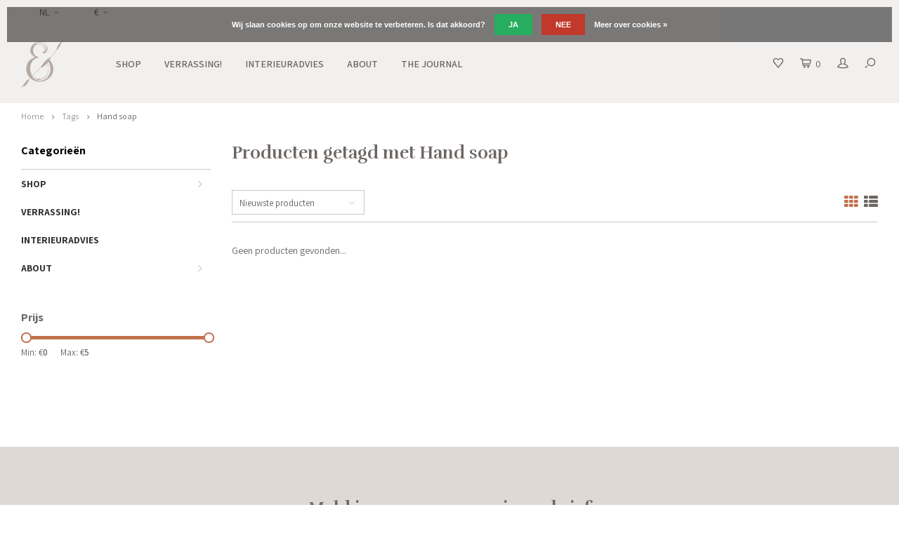

--- FILE ---
content_type: text/html;charset=utf-8
request_url: https://www.moesengriet.nl/nl/tags/hand-soap/
body_size: 9142
content:

<!DOCTYPE html>
<html lang="nl">
  <script type="application/javascript">
  (function(b, o, n, g, s, r, c) { if (b[s]) return; b[s] = {}; b[s].scriptToken = "Xy0xOTAxNDQzNTc3"; r = o.createElement(n); c = o.getElementsByTagName(n)[0]; r.async = 1; r.src = g; r.id = s + n; c.parentNode.insertBefore(r, c); })(window, document, "script", "//cdn.oribi.io/Xy0xOTAxNDQzNTc3/oribi.js", "ORIBI");
</script>
  <head> 
    <!-- Hotjar Tracking Code for www.moesengriet.nl -->
<script>
    (function(h,o,t,j,a,r){
        h.hj=h.hj||function(){(h.hj.q=h.hj.q||[]).push(arguments)};
        h._hjSettings={hjid:1057806,hjsv:6};
        a=o.getElementsByTagName('head')[0];
        r=o.createElement('script');r.async=1;
        r.src=t+h._hjSettings.hjid+j+h._hjSettings.hjsv;
        a.appendChild(r);
    })(window,document,'https://static.hotjar.com/c/hotjar-','.js?sv=');
</script>
<!-- Google Tag Manager -->
<script>(function(w,d,s,l,i){w[l]=w[l]||[];w[l].push({'gtm.start':
new Date().getTime(),event:'gtm.js'});var f=d.getElementsByTagName(s)[0],
j=d.createElement(s),dl=l!='dataLayer'?'&l='+l:'';j.async=true;j.src=
'https://www.googletagmanager.com/gtm.js?id='+i+dl;f.parentNode.insertBefore(j,f);
})(window,document,'script','dataLayer','GTM-KWBPSTR');</script>
<!-- End Google Tag Manager -->
    
    <meta name="p:domain_verify" content="08bcc4ccb23e0bcb6bc39084a9f73391"/>
    <meta name="google-site-verification" content="c_B8cRzpqGtzf-_hQmAFgfH5G39fo4Y55_d27SwBb7I" />
        
    <meta charset="utf-8"/>
<!-- [START] 'blocks/head.rain' -->
<!--

  (c) 2008-2025 Lightspeed Netherlands B.V.
  http://www.lightspeedhq.com
  Generated: 27-11-2025 @ 16:53:08

-->
<link rel="canonical" href="https://www.moesengriet.nl/nl/tags/hand-soap/"/>
<link rel="alternate" href="https://www.moesengriet.nl/nl/index.rss" type="application/rss+xml" title="Nieuwe producten"/>
<link href="https://cdn.webshopapp.com/assets/cookielaw.css?2025-02-20" rel="stylesheet" type="text/css"/>
<meta name="robots" content="noodp,noydir"/>
<meta name="google-site-verification" content="L5oz4kDqnBB8cvMq8l0R49TOkHRmzMvfxUdMcVzR9-E"/>
<meta property="og:url" content="https://www.moesengriet.nl/nl/tags/hand-soap/?source=facebook"/>
<meta property="og:site_name" content="Moes &amp; Griet"/>
<meta property="og:title" content="Hand soap"/>
<meta property="og:description" content="Moes &amp; Griet - A comfortable and beautiful lifestyle"/>
<!--[if lt IE 9]>
<script src="https://cdn.webshopapp.com/assets/html5shiv.js?2025-02-20"></script>
<![endif]-->
<!-- [END] 'blocks/head.rain' -->
    <title>Hand soap - Moes &amp; Griet</title>
    <meta name="description" content="Moes &amp; Griet - A comfortable and beautiful lifestyle" />
    <meta name="keywords" content="Hand, soap, Interieur, decoratie, moes, en, griet, UASHMAMA®, papier, papieren, zak, zakken, opbergen, opberg, cadeau, exclusief, distributeur, Italië, Uashmama, uniek, Wasmanden, Wash, Mama, Tas, Tassen, Schooltas, Werktas, Wasbaar, wassen, water" />
    <meta http-equiv="X-UA-Compatible" content="IE=edge,chrome=1">
    <meta name="viewport" content="width=device-width, initial-scale=1.0">
    <meta name="apple-mobile-web-app-capable" content="yes">
    <meta name="apple-mobile-web-app-status-bar-style" content="black">
    <meta property="fb:app_id" content="966242223397117"/>
    <meta name="viewport" content="width=device-width, initial-scale=1, maximum-scale=1, user-scalable=0"/>

    <link rel="shortcut icon" href="https://cdn.webshopapp.com/shops/10757/themes/147782/v/1228449/assets/favicon.ico?20220324185947" type="image/x-icon" />
    <link href='//fonts.googleapis.com/css?family=Assistant:400,300,500,600,700,800,900' rel='stylesheet' type='text/css'>
    <link href='//fonts.googleapis.com/css?family=Rufina:400,300,500,600,700,800,900' rel='stylesheet' type='text/css'>
    <link rel="stylesheet" href="https://cdn.webshopapp.com/shops/10757/themes/147782/assets/bootstrap.css?20221001173713" />
    <link rel="stylesheet" href="https://cdn.webshopapp.com/shops/10757/themes/147782/assets/font-awesome-min.css?20221001173713" />
    <link rel="stylesheet" href="https://cdn.webshopapp.com/shops/10757/themes/147782/assets/sm-icons.css?20221001173713" />  
    <link rel="stylesheet" href="https://cdn.webshopapp.com/shops/10757/themes/147782/assets/owl-carousel-min.css?20221001173713" />  
    <link rel="stylesheet" href="https://cdn.webshopapp.com/shops/10757/themes/147782/assets/semantic.css?20221001173713" />  
    <link rel="stylesheet" href="https://cdn.webshopapp.com/shops/10757/themes/147782/assets/jquery-fancybox-min.css?20221001173713" /> 
    <link rel="stylesheet" href="https://cdn.webshopapp.com/shops/10757/themes/147782/assets/style.css?20221001173713" /> 
    <link rel="stylesheet" href="https://cdn.webshopapp.com/shops/10757/themes/147782/assets/settings.css?20221001173713" />  
    <link rel="stylesheet" href="https://cdn.webshopapp.com/assets/gui-2-0.css?2025-02-20" />
    <link rel="stylesheet" href="https://cdn.webshopapp.com/assets/gui-responsive-2-0.css?2025-02-20" />   
    <link rel="stylesheet" href="https://cdn.webshopapp.com/shops/10757/themes/147782/assets/custom.css?20221001173713" />
    <link rel="stylesheet" href="https://cdn.webshopapp.com/shops/10757/themes/147782/assets/shopmonkey.css?20221001173713" />

    <script src="https://cdn.webshopapp.com/assets/jquery-1-9-1.js?2025-02-20"></script>
    <script src="https://cdn.webshopapp.com/assets/jquery-ui-1-10-1.js?2025-02-20"></script>
   
    <script src="https://cdn.webshopapp.com/shops/10757/themes/147782/assets/bootstrap.js?20221001173713"></script>
    <script src="https://cdn.webshopapp.com/shops/10757/themes/147782/assets/owl-carousel-min.js?20221001173713"></script>
    <script src="https://cdn.webshopapp.com/shops/10757/themes/147782/assets/semantic.js?20221001173713"></script>
    <script src="https://cdn.webshopapp.com/shops/10757/themes/147782/assets/jquery-fancybox-min.js?20221001173713"></script>
    <script src="https://cdn.webshopapp.com/shops/10757/themes/147782/assets/moment.js?20221001173713"></script>  
    <script src="https://cdn.webshopapp.com/shops/10757/themes/147782/assets/js-cookie.js?20221001173713"></script>
    <script src="https://cdn.webshopapp.com/shops/10757/themes/147782/assets/jquery-countdown-min.js?20221001173713"></script>
    <script src="https://cdn.webshopapp.com/shops/10757/themes/147782/assets/global.js?20221001173713"></script>
    
    <script src="https://cdn.webshopapp.com/shops/10757/themes/147782/assets/jcarousel.js?20221001173713"></script>
    <script src="https://cdn.webshopapp.com/assets/gui.js?2025-02-20"></script>
    <script src="https://cdn.webshopapp.com/assets/gui-responsive-2-0.js?2025-02-20"></script>
    
        
    
    <!--[if lt IE 9]>
    <link rel="stylesheet" href="https://cdn.webshopapp.com/shops/10757/themes/147782/assets/style-ie.css?20221001173713" />
    <![endif]-->
  </head>
  <body >
   <!-- Google Tag Manager (noscript) -->
<noscript><iframe src="https://www.googletagmanager.com/ns.html?id=GTM-KWBPSTR"
height="0" width="0" style="display:none;visibility:hidden"></iframe></noscript>
<!-- End Google Tag Manager (noscript) -->
         
   <div itemscope itemtype="http://schema.org/BreadcrumbList">
	<div itemprop="itemListElement" itemscope itemtype="http://schema.org/ListItem">
    <a itemprop="item" href="https://www.moesengriet.nl/nl/"><span itemprop="name" content="Home"></span></a>
    <meta itemprop="position" content="1" />
  </div>
    	<div itemprop="itemListElement" itemscope itemtype="http://schema.org/ListItem">
      <a itemprop="item" href="https://www.moesengriet.nl/nl/tags/"><span itemprop="name" content="Tags"></span></a>
      <meta itemprop="position" content="2" />
    </div>
    	<div itemprop="itemListElement" itemscope itemtype="http://schema.org/ListItem">
      <a itemprop="item" href="https://www.moesengriet.nl/nl/tags/hand-soap/"><span itemprop="name" content="Hand soap"></span></a>
      <meta itemprop="position" content="3" />
    </div>
  </div>

   <div class="cart-overlay cart"></div>

<div class="cart-side cart">
  <div class="cart-inner">
    
    <div class="cart-title-wrap">
      <div class="cart-title">
        <div class="align">
          <div class="title title-font align-middle">Winkelwagen</div>
          <div class="items text-right align-middle"><span class="item-qty">0</span> artikelen</div>
        </div>
      </div>
      <div class="close-cart">
        <div class="align align-100">
          <div class="align-middle">
            <i class="fa fa-close"></i></div>
          </div>
        </div>
    </div>
    
    <div class="cart-body">
      
      
      <div class="cart-products hidden">
        <table>
                  </table>
      </div>
  
      <div class="no-cart-products">Geen producten gevonden...</div>
      
    </div>
    
    
    <div class="cart-total hidden">
      <div class="align align-100">
        <div class="price align-middle"><span class="title">Totaal:</span> <span class="qty">€0,00</span></div>
        <div class="button align-middle text-right"><a class="btn" href="https://www.moesengriet.nl/nl/cart/">Bestellen<i class="fa fa-long-arrow-right icon-right"></i></a></div>
      </div>
    </div>
    
  </div>
</div>   <div class="cart-overlay wishlist"></div>

<div class="cart-side wishlist">
  <div class="cart-inner">
    
    <div class="cart-title-wrap">
      <div class="cart-title">
        <div class="align">
          <div class="title title-font align-middle">Verlanglijst</div>
          <div class="items text-right align-middle"><span class="item-qty"></span> artikelen</div>
        </div>
      </div>
      <div class="close-cart">
        <div class="align align-100">
          <div class="align-middle">
            <i class="fa fa-close"></i></div>
          </div>
        </div>
    </div>
    
    <div class="cart-body">
      
      <div class="cart-products">
        <table>
          
        </table>
      </div>
      
            <div class="no-cart-products">U moet ingelogd zijn om deze functie te gebruiken....</div>
            
    </div>
    
  </div>
</div>   <div class="mobile-menu-overlay menu"></div>

<div class="mobile-menu cart">
  <div class="mobile-menu-inner">
    
  <div class="logo large align-middle">
    <a href="https://www.moesengriet.nl/nl/">
            <img src="https://cdn.webshopapp.com/shops/10757/themes/147782/v/1228578/assets/mobile-menu-logo.png?20220324191104" alt="Moes &amp; Griet">
          </a>
  </div>
  
    <ul class="sub-menu">
              	<li>
        	<a href="#login-popup" data-fancybox><i class="fa fa-user before"></i>Inloggen</a>
        </li>
            </ul>
    
   <ul>
          <li class=""><a class="normal-link" href="https://www.moesengriet.nl/nl/shop/"><i class="fa fa-circle-o before"></i>SHOP</a><span class="more-cats"><i class="fa fa-angle-right"></i></span>              <ul class="">
                    <li class=""><a class="normal-link" href="https://www.moesengriet.nl/nl/shop/paper-bags/">PAPER BAGS</a>
            
          </li>
                    <li class=""><a class="normal-link" href="https://www.moesengriet.nl/nl/shop/plaids-sierkussens/">PLAIDS &amp; SIERKUSSENS</a><span class="more-cats"><i class="fa fa-angle-right"></i></span>
                          <ul class="">
                                <li class=""><a class="normal-link" href="https://www.moesengriet.nl/nl/shop/plaids-sierkussens/sierkussens/">SIERKUSSENS</a></li>
                                <li class=""><a class="normal-link" href="https://www.moesengriet.nl/nl/shop/plaids-sierkussens/plaids/">PLAIDS</a></li>
                              </ul>
            
          </li>
                    <li class=""><a class="normal-link" href="https://www.moesengriet.nl/nl/shop/banken-fauteuils/">BANKEN &amp; FAUTEUILS</a>
            
          </li>
                    <li class=""><a class="normal-link" href="https://www.moesengriet.nl/nl/shop/bijzettafels-poefs/">BIJZETTAFELS &amp; POEFS</a>
            
          </li>
                    <li class=""><a class="normal-link" href="https://www.moesengriet.nl/nl/shop/kaarsen-kandelaren/">KAARSEN &amp; KANDELAREN</a>
            
          </li>
                    <li class=""><a class="normal-link" href="https://www.moesengriet.nl/nl/shop/potten-vazen/">POTTEN &amp; VAZEN</a>
            
          </li>
                    <li class=""><a class="normal-link" href="https://www.moesengriet.nl/nl/shop/haken-knoppen/">HAKEN &amp; KNOPPEN</a>
            
          </li>
                    <li class=""><a class="normal-link" href="https://www.moesengriet.nl/nl/shop/decoratie/">DECORATIE </a>
            
          </li>
                    <li class=""><a class="normal-link" href="https://www.moesengriet.nl/nl/shop/wanddecoratie/">WANDDECORATIE</a>
            
          </li>
                    <li class=""><a class="normal-link" href="https://www.moesengriet.nl/nl/shop/opbergen/">OPBERGEN</a><span class="more-cats"><i class="fa fa-angle-right"></i></span>
                          <ul class="">
                                <li class=""><a class="normal-link" href="https://www.moesengriet.nl/nl/shop/opbergen/manden-boxen/">MANDEN &amp; BOXEN</a></li>
                                <li class=""><a class="normal-link" href="https://www.moesengriet.nl/nl/shop/opbergen/paperbags/">PAPERBAGS</a></li>
                              </ul>
            
          </li>
                    <li class=""><a class="normal-link" href="https://www.moesengriet.nl/nl/shop/verlichting/">VERLICHTING</a><span class="more-cats"><i class="fa fa-angle-right"></i></span>
                          <ul class="">
                                <li class=""><a class="normal-link" href="https://www.moesengriet.nl/nl/shop/verlichting/tafellampen/">TAFELLAMPEN</a></li>
                                <li class=""><a class="normal-link" href="https://www.moesengriet.nl/nl/shop/verlichting/hanglampen/">HANGLAMPEN</a></li>
                                <li class=""><a class="normal-link" href="https://www.moesengriet.nl/nl/shop/verlichting/wandlampen/">WANDLAMPEN</a></li>
                                <li class=""><a class="normal-link" href="https://www.moesengriet.nl/nl/shop/verlichting/lichtbronnen/">LICHTBRONNEN</a></li>
                              </ul>
            
          </li>
                    <li class=""><a class="normal-link" href="https://www.moesengriet.nl/nl/shop/behang/">BEHANG</a>
            
          </li>
                    <li class=""><a class="normal-link" href="https://www.moesengriet.nl/nl/shop/baby-kids/">BABY &amp; KIDS</a>
            
          </li>
                    <li class=""><a class="normal-link" href="https://www.moesengriet.nl/nl/shop/exclusive-collection/">EXCLUSIVE COLLECTION</a><span class="more-cats"><i class="fa fa-angle-right"></i></span>
                          <ul class="">
                                <li class=""><a class="normal-link" href="https://www.moesengriet.nl/nl/shop/exclusive-collection/kussens-plaids/">KUSSENS &amp; PLAIDS</a></li>
                                <li class=""><a class="normal-link" href="https://www.moesengriet.nl/nl/shop/exclusive-collection/geurlijn/">GEURLIJN</a></li>
                                <li class=""><a class="normal-link" href="https://www.moesengriet.nl/nl/shop/exclusive-collection/wenskaarten/">WENSKAARTEN</a></li>
                                <li class=""><a class="normal-link" href="https://www.moesengriet.nl/nl/shop/exclusive-collection/shoppers/">SHOPPERS</a></li>
                                <li class=""><a class="normal-link" href="https://www.moesengriet.nl/nl/shop/exclusive-collection/verwenpakketten/">VERWENPAKKETTEN</a></li>
                              </ul>
            
          </li>
                    <li class=""><a class="normal-link" href="https://www.moesengriet.nl/nl/shop/koken-tafelen/">KOKEN &amp; TAFELEN</a><span class="more-cats"><i class="fa fa-angle-right"></i></span>
                          <ul class="">
                                <li class=""><a class="normal-link" href="https://www.moesengriet.nl/nl/shop/koken-tafelen/planken-schalen/">PLANKEN &amp; SCHALEN</a></li>
                                <li class=""><a class="normal-link" href="https://www.moesengriet.nl/nl/shop/koken-tafelen/servies-bestek/">SERVIES &amp; BESTEK</a></li>
                                <li class=""><a class="normal-link" href="https://www.moesengriet.nl/nl/shop/koken-tafelen/keukentextiel/">KEUKENTEXTIEL</a></li>
                                <li class=""><a class="normal-link" href="https://www.moesengriet.nl/nl/shop/koken-tafelen/kookboeken/">KOOKBOEKEN</a></li>
                                <li class=""><a class="normal-link" href="https://www.moesengriet.nl/nl/shop/koken-tafelen/zout/">ZOUT</a></li>
                              </ul>
            
          </li>
                    <li class=""><a class="normal-link" href="https://www.moesengriet.nl/nl/shop/boeken-schrijfwaren/">BOEKEN &amp; SCHRIJFWAREN</a>
            
          </li>
                    <li class=""><a class="normal-link" href="https://www.moesengriet.nl/nl/shop/wenskaarten/">WENSKAARTEN</a>
            
          </li>
                    <li class=""><a class="normal-link" href="https://www.moesengriet.nl/nl/shop/100-wol/">100% WOL</a>
            
          </li>
                    <li class=""><a class="normal-link" href="https://www.moesengriet.nl/nl/shop/sieraden/">SIERADEN </a>
            
          </li>
                    <li class=""><a class="normal-link" href="https://www.moesengriet.nl/nl/shop/bodylotion-zeep/">BODYLOTION &amp; ZEEP</a>
            
          </li>
                  </ul>
            </li>
          <li class=""><a class="normal-link" href="https://www.moesengriet.nl/nl/verrassing/"><i class="fa fa-circle-o before"></i>VERRASSING!</a>            </li>
          <li class=""><a class="normal-link" href="https://www.moesengriet.nl/nl/interieuradvies/"><i class="fa fa-circle-o before"></i>INTERIEURADVIES</a>            </li>
          <li class=""><a class="normal-link" href="https://www.moesengriet.nl/nl/about/"><i class="fa fa-circle-o before"></i>ABOUT</a><span class="more-cats"><i class="fa fa-angle-right"></i></span>              <ul class="">
                    <li class=""><a class="normal-link" href="https://www.moesengriet.nl/nl/about/about-us/">ABOUT US</a>
            
          </li>
                    <li class=""><a class="normal-link" href="https://www.moesengriet.nl/nl/about/pers-publicaties/">PERS &amp; PUBLICATIES </a>
            
          </li>
                    <li class=""><a class="normal-link" href="https://www.moesengriet.nl/nl/about/garantie/">GARANTIE</a>
            
          </li>
                    <li class=""><a class="normal-link" href="https://www.moesengriet.nl/nl/about/samenwerken/">SAMENWERKEN?</a>
            
          </li>
                  </ul>
            </li>
                	<li class=""><a href="https://www.moesengriet.nl/nl/blogs/journal/"><i class="fa fa-circle-o before"></i>THE JOURNAL</a></li>
                </ul>
    
    <ul class="sub-menu">
            <li>
        <a href="javascript:;"><i class="fa fa-flag before"></i>Nederlands</a><span class="more-cats"><i class="fa fa-angle-right"></i></span>
        <ul>
        	          <li><a href="https://www.moesengriet.nl/nl/">Nederlands</a></li>
                    <li><a href="https://www.moesengriet.nl/en/">English</a></li>
                    <li><a href="https://www.moesengriet.nl/fr/">Français</a></li>
                  </ul>
      </li>
                  <li>
        <a href="javascript:;"><i class="fa fa-euro before"></i>eur</a><span class="more-cats"><i class="fa fa-angle-right"></i></span>
        <ul>
                    <li><a href="https://www.moesengriet.nl/nl/session/currency/eur/">eur</a></li>
                    <li><a href="https://www.moesengriet.nl/nl/session/currency/gbp/">gbp</a></li>
                    <li><a href="https://www.moesengriet.nl/nl/session/currency/usd/">usd</a></li>
                  </ul>
      </li>
                        <li>
      	        <a href="#login-popup" data-fancybox>
                  <i class="fa fa-heart-o before"></i> Verlanglijst
        </a>
      </li>
          </ul>
    
    
    	
  </div>
</div>   <div id="login-popup">
  
<div class="col">
  <div class="title-wrap">
    <div class="title title-font">Inloggen</div>
    <div class="subtitle">Als u een account bij ons heeft, meld u dan aan.</div>
  </div>
<form class="formLogin" id="formLogin" action="https://www.moesengriet.nl/nl/account/loginPost/?return=https%3A%2F%2Fwww.moesengriet.nl%2Fnl%2Ftags%2Fhand-soap%2F" method="post">
  <input type="hidden" name="key" value="475e1e3d041b1e907ee6ffe18d6b30d1" />
  <input type="hidden" name="type" value="login" />
  <input type="text" name="email" id="formLoginEmail" value="" placeholder="E-mailadres" />
  <input type="password" name="password" id="formLoginPassword" value="" placeholder="Wachtwoord"/>
  <div class="buttons">
      <a class="btn" href="#" onclick="$('#formLogin').submit(); return false;" title="Inloggen">Inloggen</a>
       <a class="forgot-pw" href="https://www.moesengriet.nl/nl/account/password/">Wachtwoord vergeten?</a>
  </div>
  </form>
  </div>
  
  <div class="col last">
      <div class="title-wrap">
        <div class="title title-font">Registreren</div>
        <div class="subtitle">Door een account aan te maken in deze winkel kunt u het betalingsproces sneller doorlopen, meerdere adressen opslaan, bestellingen bekijken en volgen en meer.</div>
        <div class="buttons">
          <a class="btn" href="https://www.moesengriet.nl/nl/account/register/" title="Account aanmaken">Account aanmaken</a>
      </div>
      </div>
    </div>
  
</div>
<header id="header" class="menu-in-header">
  
    <div class="topbar body-wrap">
    <div class="container-wide">
      <div class="align">
        
        <div class="align-middle text-left">
          <ul><li class="hidden-xs"><a href="javascript:;">NL<i class="fa fa-angle-down right-icon arrow"></i></a><ul><li><a href="https://www.moesengriet.nl/nl/go/category/">NL</a></li><li><a href="https://www.moesengriet.nl/en/go/category/">EN</a></li><li><a href="https://www.moesengriet.nl/fr/go/category/">FR</a></li></ul></li><li class="hidden-xs"><a href="javascript:;">€<i class="fa fa-angle-down right-icon arrow"></i></a><ul><li><a href="https://www.moesengriet.nl/nl/session/currency/eur/">€</a></li><li><a href="https://www.moesengriet.nl/nl/session/currency/gbp/">£</a></li><li><a href="https://www.moesengriet.nl/nl/session/currency/usd/">$</a></li></ul></li></ul>        </div>
        
        <div class="align-middle text-right">
                  </div>

      </div>
    </div>
  </div>
    
  <div class="main-header body-wrap">
    <div class="container-wide">
      <div class="align">
        
        <div class="menu-button align-middle hidden-md hidden-lg">
          <a class="open-menu">
            <ul>
              <li></li>
              <li></li>
              <li></li>
              <li>menu</li>
            </ul>
          </a>
        </div>
        
        <div class="logo large align-middle">
          <a href="https://www.moesengriet.nl/nl/">
                        <img src="https://cdn.webshopapp.com/shops/10757/themes/147782/v/1227633/assets/logo.png?20220324185654" alt="Moes &amp; Griet">
                      </a>
        </div>
        
                <div class="main-menu align-middle hidden-sm hidden-xs">
          <ul>
                        <li class=""><a href="https://www.moesengriet.nl/nl/shop/">SHOP</a></li>
                        <li class=""><a href="https://www.moesengriet.nl/nl/verrassing/">VERRASSING!</a></li>
                        <li class=""><a href="https://www.moesengriet.nl/nl/interieuradvies/">INTERIEURADVIES</a></li>
                        <li class=""><a href="https://www.moesengriet.nl/nl/about/">ABOUT</a></li>
                                                <li class=""><a href="https://www.moesengriet.nl/nl/blogs/journal/">THE JOURNAL</a></li>
                                              </ul>
        </div>
                
                
        <div class="icons align-middle text-right">
          <ul>
                        <li class="wishlist-header hidden-xs" title="Verlanglijst">
                            <a href="#login-popup" data-fancybox>
                              <span class="icon"><i class="sm-icon sm-heart"></i></span>
                <span class="text hidden"></span>
              </a>
            </li>
                        <li class="cart-header" title="Winkelwagen">
              <a class="open-cart" href="javascript:;">
                <span class="icon"><i class="sm-icon sm-cart"></i></span>
                <span class="text">0</span>
              </a>
            </li>
            <li class="account-header hidden-xs" title="Mijn account">
                            <a href="#login-popup" data-fancybox>
                <span class="icon"><i class="sm-icon sm-user-outline"></i></span>
              </a>
                          </li>
            <li class="" title="Zoeken">
              <a class="open-search" href="javascript:;">
                <span class="icon"><i class="sm-icon sm-zoom"></i></span>
              </a>
            </li>
          </ul>
        </div>
          
      </div>
    </div>
    
    <div class="search-bar">
      <form action="https://www.moesengriet.nl/nl/search/" method="get" id="formSearch">
        <div class="container-wide relative">
          <input type="text" name="q" autocomplete="off"  value="" placeholder="Zoeken..."/>
          <span onclick="$('#formSearch').submit();" title="Zoeken" class="icon"><i class="sm-icon sm-zoom"></i></span>
        </div>
        
        <div class="autocomplete">
          <div class="container-wide">
            <div class="search-products products-livesearch row"></div>
            <div class="more"><a href="#">Bekijk alle resultaten <span>(0)</span></a></div>
            <div class="notfound">Geen producten gevonden...</div>
          </div>
        </div>
      </form>
    </div>
    
  </div>
    
      
      
</header>    
    <main class="body-wrap">
      <div class="search-overlay"></div>
      <div class="main-content">
        
        

<div id="collection-page">
  
  <div class="filters-top">
    <div class="container-wide">
      <div class="row filter-row">
      	<form action="https://www.moesengriet.nl/nl/tags/hand-soap/" method="get" id="sidebar_filters_top">
          <input type="hidden" name="mode" value="grid" id="filter_form_mode_top" />
          <input type="hidden" name="limit" value="20" id="filter_form_limit_top" />
          <input type="hidden" name="sort" value="newest" id="filter_form_sort_top" />
          <input type="hidden" name="max" value="5" id="filter_form_max_1_top" />
          <input type="hidden" name="min" value="0" id="filter_form_min_1_top" />
    
      
      
                
      <div class="filter-wrap col-md-2">
        <div class="filter-title">Prijs</div>
      	<div class="price-filter">
        <div class="sidebar-filter-slider">
          <div class="collection-filter-price price-filter-1"></div>
        </div>
        <div class="price-filter-range clear">
          <div class="min">Min: €<span>0</span></div>
          <div class="max">Max: €<span>5</span></div>
        </div>
      </div>
      </div>
      
  		</form>
      </div>
    </div>
  </div>
  
  <div class="container-wide">
    
    <div class="breadcrumbs">
      <a href="https://www.moesengriet.nl/nl/" title="Home">Home</a>
           	<i class="fa fa-angle-right"></i><a href="https://www.moesengriet.nl/nl/tags/">Tags</a>
           	<i class="fa fa-angle-right"></i><a class="last" href="https://www.moesengriet.nl/nl/tags/hand-soap/">Hand soap</a>
          </div>  
    
    
    <div class="row">
    	
            <div class="col-sidebar hidden-sm hidden-xs">
      	<div class="sidebar">
  
    	<div class="sb-cats">
      <div class="sidebar-title">Categorieën</div>
      <ul class="sb-cats-wrap">
      	        	<li class=""><a href="https://www.moesengriet.nl/nl/shop/">SHOP</a><span class="more-cats"><i class="fa fa-angle-right"></i></span>        		            	<ul class="">
                                	<li class="">
                    <span class="hover-cats"><i class="fa fa-angle-right"></i></span> 
                    <a href="https://www.moesengriet.nl/nl/shop/paper-bags/">PAPER BAGS</a>
                                    		                	</li>
                                	<li class="">
                    <span class="hover-cats"><i class="fa fa-angle-right"></i></span> 
                    <a href="https://www.moesengriet.nl/nl/shop/plaids-sierkussens/">PLAIDS &amp; SIERKUSSENS</a>
                    <span class="more-cats"><i class="fa fa-angle-right"></i></span>                		                    <ul class="">
                                            <li class=""><a href="https://www.moesengriet.nl/nl/shop/plaids-sierkussens/sierkussens/">SIERKUSSENS</a></li>
                                            <li class=""><a href="https://www.moesengriet.nl/nl/shop/plaids-sierkussens/plaids/">PLAIDS</a></li>
                            
                    </ul>
                                    	</li>
                                	<li class="">
                    <span class="hover-cats"><i class="fa fa-angle-right"></i></span> 
                    <a href="https://www.moesengriet.nl/nl/shop/banken-fauteuils/">BANKEN &amp; FAUTEUILS</a>
                                    		                	</li>
                                	<li class="">
                    <span class="hover-cats"><i class="fa fa-angle-right"></i></span> 
                    <a href="https://www.moesengriet.nl/nl/shop/bijzettafels-poefs/">BIJZETTAFELS &amp; POEFS</a>
                                    		                	</li>
                                	<li class="">
                    <span class="hover-cats"><i class="fa fa-angle-right"></i></span> 
                    <a href="https://www.moesengriet.nl/nl/shop/kaarsen-kandelaren/">KAARSEN &amp; KANDELAREN</a>
                                    		                	</li>
                                	<li class="">
                    <span class="hover-cats"><i class="fa fa-angle-right"></i></span> 
                    <a href="https://www.moesengriet.nl/nl/shop/potten-vazen/">POTTEN &amp; VAZEN</a>
                                    		                	</li>
                                	<li class="">
                    <span class="hover-cats"><i class="fa fa-angle-right"></i></span> 
                    <a href="https://www.moesengriet.nl/nl/shop/haken-knoppen/">HAKEN &amp; KNOPPEN</a>
                                    		                	</li>
                                	<li class="">
                    <span class="hover-cats"><i class="fa fa-angle-right"></i></span> 
                    <a href="https://www.moesengriet.nl/nl/shop/decoratie/">DECORATIE </a>
                                    		                	</li>
                                	<li class="">
                    <span class="hover-cats"><i class="fa fa-angle-right"></i></span> 
                    <a href="https://www.moesengriet.nl/nl/shop/wanddecoratie/">WANDDECORATIE</a>
                                    		                	</li>
                                	<li class="">
                    <span class="hover-cats"><i class="fa fa-angle-right"></i></span> 
                    <a href="https://www.moesengriet.nl/nl/shop/opbergen/">OPBERGEN</a>
                    <span class="more-cats"><i class="fa fa-angle-right"></i></span>                		                    <ul class="">
                                            <li class=""><a href="https://www.moesengriet.nl/nl/shop/opbergen/manden-boxen/">MANDEN &amp; BOXEN</a></li>
                                            <li class=""><a href="https://www.moesengriet.nl/nl/shop/opbergen/paperbags/">PAPERBAGS</a></li>
                            
                    </ul>
                                    	</li>
                                	<li class="">
                    <span class="hover-cats"><i class="fa fa-angle-right"></i></span> 
                    <a href="https://www.moesengriet.nl/nl/shop/verlichting/">VERLICHTING</a>
                    <span class="more-cats"><i class="fa fa-angle-right"></i></span>                		                    <ul class="">
                                            <li class=""><a href="https://www.moesengriet.nl/nl/shop/verlichting/tafellampen/">TAFELLAMPEN</a></li>
                                            <li class=""><a href="https://www.moesengriet.nl/nl/shop/verlichting/hanglampen/">HANGLAMPEN</a></li>
                                            <li class=""><a href="https://www.moesengriet.nl/nl/shop/verlichting/wandlampen/">WANDLAMPEN</a></li>
                                            <li class=""><a href="https://www.moesengriet.nl/nl/shop/verlichting/lichtbronnen/">LICHTBRONNEN</a></li>
                            
                    </ul>
                                    	</li>
                                	<li class="">
                    <span class="hover-cats"><i class="fa fa-angle-right"></i></span> 
                    <a href="https://www.moesengriet.nl/nl/shop/behang/">BEHANG</a>
                                    		                	</li>
                                	<li class="">
                    <span class="hover-cats"><i class="fa fa-angle-right"></i></span> 
                    <a href="https://www.moesengriet.nl/nl/shop/baby-kids/">BABY &amp; KIDS</a>
                                    		                	</li>
                                	<li class="">
                    <span class="hover-cats"><i class="fa fa-angle-right"></i></span> 
                    <a href="https://www.moesengriet.nl/nl/shop/exclusive-collection/">EXCLUSIVE COLLECTION</a>
                    <span class="more-cats"><i class="fa fa-angle-right"></i></span>                		                    <ul class="">
                                            <li class=""><a href="https://www.moesengriet.nl/nl/shop/exclusive-collection/kussens-plaids/">KUSSENS &amp; PLAIDS</a></li>
                                            <li class=""><a href="https://www.moesengriet.nl/nl/shop/exclusive-collection/geurlijn/">GEURLIJN</a></li>
                                            <li class=""><a href="https://www.moesengriet.nl/nl/shop/exclusive-collection/wenskaarten/">WENSKAARTEN</a></li>
                                            <li class=""><a href="https://www.moesengriet.nl/nl/shop/exclusive-collection/shoppers/">SHOPPERS</a></li>
                                            <li class=""><a href="https://www.moesengriet.nl/nl/shop/exclusive-collection/verwenpakketten/">VERWENPAKKETTEN</a></li>
                            
                    </ul>
                                    	</li>
                                	<li class="">
                    <span class="hover-cats"><i class="fa fa-angle-right"></i></span> 
                    <a href="https://www.moesengriet.nl/nl/shop/koken-tafelen/">KOKEN &amp; TAFELEN</a>
                    <span class="more-cats"><i class="fa fa-angle-right"></i></span>                		                    <ul class="">
                                            <li class=""><a href="https://www.moesengriet.nl/nl/shop/koken-tafelen/planken-schalen/">PLANKEN &amp; SCHALEN</a></li>
                                            <li class=""><a href="https://www.moesengriet.nl/nl/shop/koken-tafelen/servies-bestek/">SERVIES &amp; BESTEK</a></li>
                                            <li class=""><a href="https://www.moesengriet.nl/nl/shop/koken-tafelen/keukentextiel/">KEUKENTEXTIEL</a></li>
                                            <li class=""><a href="https://www.moesengriet.nl/nl/shop/koken-tafelen/kookboeken/">KOOKBOEKEN</a></li>
                                            <li class=""><a href="https://www.moesengriet.nl/nl/shop/koken-tafelen/zout/">ZOUT</a></li>
                            
                    </ul>
                                    	</li>
                                	<li class="">
                    <span class="hover-cats"><i class="fa fa-angle-right"></i></span> 
                    <a href="https://www.moesengriet.nl/nl/shop/boeken-schrijfwaren/">BOEKEN &amp; SCHRIJFWAREN</a>
                                    		                	</li>
                                	<li class="">
                    <span class="hover-cats"><i class="fa fa-angle-right"></i></span> 
                    <a href="https://www.moesengriet.nl/nl/shop/wenskaarten/">WENSKAARTEN</a>
                                    		                	</li>
                                	<li class="">
                    <span class="hover-cats"><i class="fa fa-angle-right"></i></span> 
                    <a href="https://www.moesengriet.nl/nl/shop/100-wol/">100% WOL</a>
                                    		                	</li>
                                	<li class="">
                    <span class="hover-cats"><i class="fa fa-angle-right"></i></span> 
                    <a href="https://www.moesengriet.nl/nl/shop/sieraden/">SIERADEN </a>
                                    		                	</li>
                                	<li class="">
                    <span class="hover-cats"><i class="fa fa-angle-right"></i></span> 
                    <a href="https://www.moesengriet.nl/nl/shop/bodylotion-zeep/">BODYLOTION &amp; ZEEP</a>
                                    		                	</li>
                            	</ul>
                    	</li>
                	<li class=""><a href="https://www.moesengriet.nl/nl/verrassing/">VERRASSING!</a>        		        	</li>
                	<li class=""><a href="https://www.moesengriet.nl/nl/interieuradvies/">INTERIEURADVIES</a>        		        	</li>
                	<li class=""><a href="https://www.moesengriet.nl/nl/about/">ABOUT</a><span class="more-cats"><i class="fa fa-angle-right"></i></span>        		            	<ul class="">
                                	<li class="">
                    <span class="hover-cats"><i class="fa fa-angle-right"></i></span> 
                    <a href="https://www.moesengriet.nl/nl/about/about-us/">ABOUT US</a>
                                    		                	</li>
                                	<li class="">
                    <span class="hover-cats"><i class="fa fa-angle-right"></i></span> 
                    <a href="https://www.moesengriet.nl/nl/about/pers-publicaties/">PERS &amp; PUBLICATIES </a>
                                    		                	</li>
                                	<li class="">
                    <span class="hover-cats"><i class="fa fa-angle-right"></i></span> 
                    <a href="https://www.moesengriet.nl/nl/about/garantie/">GARANTIE</a>
                                    		                	</li>
                                	<li class="">
                    <span class="hover-cats"><i class="fa fa-angle-right"></i></span> 
                    <a href="https://www.moesengriet.nl/nl/about/samenwerken/">SAMENWERKEN?</a>
                                    		                	</li>
                            	</ul>
                    	</li>
                      </ul>
  	</div>
    
    <form action="https://www.moesengriet.nl/nl/tags/hand-soap/" method="get" id="sidebar_filters">
    <input type="hidden" name="mode" value="grid" id="filter_form_mode_side" />
    <input type="hidden" name="limit" value="20" id="filter_form_limit_side" />
    <input type="hidden" name="sort" value="newest" id="filter_form_sort_side" />
    <input type="hidden" name="max" value="5" id="filter_form_max_2_side" />
    <input type="hidden" name="min" value="0" id="filter_form_min_2_side" />
		
    <div class="sidebar-filters">
    
      <div class="filter-wrap">
        <div class="filter-title">Prijs</div>
      	<div class="price-filter">
        <div class="sidebar-filter-slider">
          <div class="collection-filter-price price-filter-2"></div>
        </div>
        <div class="price-filter-range clear">
          <div class="min">Min: €<span>0</span></div>
          <div class="max">Max: €<span>5</span></div>
        </div>
      </div>
      </div>
      
      
          
    </div>
      
  </form>
    
    
    
    
</div>      </div>
            
      <div class="col-products">
        
                <div class="collection-content on-top">
          <div class="align">
            <div class="info align-top">
              <h1 class="title">Producten getagd met Hand soap</h1>
                          </div>
          </div>
        </div>
                
        <div class="collection-sort">
          <form action="https://www.moesengriet.nl/nl/tags/hand-soap/" method="get" id="filter_form_bottom">
                        <input type="hidden" name="limit" value="20" id="filter_form_limit_bottom" />
            <input type="hidden" name="sort" value="newest" id="filter_form_sort_bottom" />
            <input type="hidden" name="max" value="5" id="filter_form_max_bottom" />
            <input type="hidden" name="min" value="0" id="filter_form_min_bottom" />
            
            <div class="align">
              
            <div class="sort-block align-middle">
              
              
              <a class="btn filter-btn open-filters hidden-md hidden-lg" href="javascript:;"><i class="fa fa-ellipsis-v"></i>Filters</a>

              <select name="sort" onchange="$('#formSortModeLimit').submit();" class="hidden-xs hidden-sm">
                                <option value="popular">Meest bekeken</option>
                                <option value="newest" selected="selected">Nieuwste producten</option>
                                <option value="lowest">Laagste prijs</option>
                                <option value="highest">Hoogste prijs</option>
                                <option value="asc">Naam oplopend</option>
                                <option value="desc">Naam aflopend</option>
                              </select>  
              
            </div>
              
                            
            <div class="grid-list text-right align-middle">
              <ul>
                <li class="active"><label for="mode-grid"><input type="radio" name="mode" value="grid" id="mode-grid" checked><i class="fa fa-th"></i></label></li>
                <li class=""><label for="mode-list"><input type="radio" name="mode" value="list" id="mode-list"><i class="fa fa-th-list"></i></label></li>
              </ul>  
            </div>
            
            </div>
            
          </form>
        </div>
        
                
        <div class="products row infinite-page-count" data-page-count="1">
          
          	                      	          
             
                        <div class="no-products-found col-xs-12">Geen producten gevonden...</div>
             
          
        </div>
        
                <div class="show-next">
                  </div> 
                
                
                
      </div>
      
    </div>
  </div>
  
</div>

<script type="text/javascript">
  $(function(){
    $('#collection-page input, #collection-page .collection-sort select').change(function(){
      $(this).closest('form').submit();
    });
    
    $(".collection-filter-price.price-filter-1").slider({
      range: true,
      min: 0,
      max: 5,
      values: [0, 5],
      step: 1,
      slide: function( event, ui){
    $('.price-filter-range .min span').html(ui.values[0]);
    $('.price-filter-range .max span').html(ui.values[1]);
    
    $('#filter_form_min_1_top, #filter_form_min_2_side').val(ui.values[0]);
    $('#filter_form_max_1_top, #filter_form_max_2_side').val(ui.values[1]);
  },
    stop: function(event, ui){
    $(this).closest('form').submit();
  }
    });
  $(".collection-filter-price.price-filter-2").slider({
      range: true,
      min: 0,
      max: 5,
      values: [0, 5],
      step: 1,
      slide: function( event, ui){
    $('.price-filter-range .min span').html(ui.values[0]);
    $('.price-filter-range .max span').html(ui.values[1]);
    
    $('#filter_form_min_1_top, #filter_form_min_2_side').val(ui.values[0]);
    $('#filter_form_max_1_top, #filter_form_max_2_side').val(ui.values[1]);
  },
    stop: function(event, ui){
    $(this).closest('form').submit();
  }
    });
  });
</script>
<script type="text/javascript">
  var ajaxTranslations = {"Add to cart":"Toevoegen aan winkelwagen","Wishlist":"Verlanglijst","Add to wishlist":"Aan verlanglijst toevoegen","Compare":"Vergelijk","Add to compare":"Toevoegen om te vergelijken"};
  var infiniteCollectionPage = 1;
  var basicShopUrl = 'https://www.moesengriet.nl/nl/'; 
  var cartUrl = 'https://www.moesengriet.nl/nl/cart/add/'; 
  
  $().ready(function(){
    infiniteCollectionInit('https://www.moesengriet.nl/nl/tags/hand-soap/page1.ajax', 'collection', 'grid');
  });
</script>      </div>
    </main>

    <footer id="footer" class="body-wrap"><div class="search-overlay"></div><div class="newsletter-block"><div class="container-wide"><div class="text"><div class="title title-font">Meld je aan voor onze nieuwsbrief</div><div class="subtitle">Ontvang de laatste updates, nieuws en aanbiedingen via email</div></div><div class="newsletter"><form id="formNewsletter" action="https://www.moesengriet.nl/nl/account/newsletter/" method="post"><input type="hidden" name="key" value="475e1e3d041b1e907ee6ffe18d6b30d1" /><input type="text" name="email" id="formNewsletterEmail" value="" placeholder="E-mail"/><a class="btn" href="javascript:;" onclick="$('#formNewsletter').submit(); return false;" title="Abonneer"><span class="hidden-xs">Abonneer</span><span class="hidden-sm hidden-md hidden-lg"><i class="fa fa-paper-plane"></i></span></a></form></div></div></div><div class="main-footer"><div class="container-wide"><div class="row"><div class="col-sm-12 col-md-4"><div class="footer-logo large"><a href="https://www.moesengriet.nl/nl/"><img src="https://cdn.webshopapp.com/shops/10757/themes/147782/assets/footer-logo.png?20220920171055" alt="Moes &amp; Griet"></a></div><p>
                            	Moes & Griet vertegenwoordigt merken die liefde, passie & aandacht voor detail met elkaar gemeen hebben. 
                          </p><div class="socials"><a href="https://www.facebook.com/moesengriet" class="social-icon" target="_blank"><i class="fa fa-facebook" aria-hidden="true"></i></a><a href="https://www.instagram.com/moesengrietnl" class="social-icon" target="_blank" title="Instagram Moes &amp; Griet"><i class="fa fa-instagram" aria-hidden="true"></i></a><a href="https://nl.pinterest.com/moesengriet" class="social-icon" target="_blank"><i class="fa fa-pinterest" aria-hidden="true"></i></a></div><ul class="contact"><li><a href="tel:+31 6 39606889"><span class="text"><span class="title">Telefoon</span>+31 6 39606889</span></a></li><li><a href="/cdn-cgi/l/email-protection#9dfef2f3e9fcfee9ddf0f2f8eef8f3faeff4f8e9b3f3f1"><span class="text"><span class="title">Mail</span><span class="__cf_email__" data-cfemail="96f5f9f8e2f7f5e2d6fbf9f3e5f3f8f1e4fff3e2b8f8fa">[email&#160;protected]</span></span></a></li></ul></div><div class="col-sm-12 col-md-7 col-md-offset-1"><div class="row"><div class="col-sm-4"><div class="footer-title title-font">Klantenservice<span class="plus hidden-sm hidden-md hidden-lg"><i class="fa fa-angle-right"></i></span></div><div class="content-wrap"><ul><li><a href="https://www.moesengriet.nl/nl/service/">CONTACT</a></li><li><a href="https://www.moesengriet.nl/nl/service/shipping-returns/">VERZENDEN &amp; RETOURNEREN</a></li><li><a href="https://www.moesengriet.nl/nl/service/privacy-policy/">DISCLAIMER &amp; PRIVACY POLICY</a></li><li><a href="https://www.moesengriet.nl/nl/service/garantie-and-klachten/">GARANTIE &amp; KLACHTEN</a></li><li><a href="https://www.moesengriet.nl/nl/service/payment-methods/">BETAALMETHODEN</a></li><li><a href="https://www.moesengriet.nl/nl/service/general-terms-conditions/">ALGEMENE VOORWAARDEN</a></li><li><a href="https://www.moesengriet.nl/nl/service/faq/">FAQ</a></li><li><a href="https://www.moesengriet.nl/nl/service/about/">ABOUT</a></li></ul></div></div><div class="col-sm-4"><div class="footer-title title-font">Categorieën<span class="plus hidden-sm hidden-md hidden-lg"><i class="fa fa-angle-right"></i></span></div><div class="content-wrap"><ul><li><a href="https://www.moesengriet.nl/nl/shop/">SHOP</a></li><li><a href="https://www.moesengriet.nl/nl/verrassing/">VERRASSING!</a></li><li><a href="https://www.moesengriet.nl/nl/interieuradvies/">INTERIEURADVIES</a></li><li><a href="https://www.moesengriet.nl/nl/upsell/">UPSELL</a></li><li><a href="https://www.moesengriet.nl/nl/about/">ABOUT</a></li></ul></div></div><div class="col-sm-4"><div class="footer-title title-font">Mijn account<span class="plus hidden-sm hidden-md hidden-lg"><i class="fa fa-angle-right"></i></span></div><div class="content-wrap"><ul><li><a href="https://www.moesengriet.nl/nl/account/" title="Registreren">Registreren</a></li><li><a href="https://www.moesengriet.nl/nl/account/orders/" title="Mijn bestellingen">Mijn bestellingen</a></li><li><a href="https://www.moesengriet.nl/nl/account/tickets/" title="Mijn tickets">Mijn tickets</a></li><li><a href="https://www.moesengriet.nl/nl/account/wishlist/" title="Mijn verlanglijst">Mijn verlanglijst</a></li></ul></div></div></div></div></div></div></div><div class="footer-bottom"><div class="container-wide"><div class="align"><div class="copyright align-middle">
        	© Copyright 2025 Moes &amp; Griet
                    - Powered by
                    <a href="https://www.lightspeedhq.nl/" title="Lightspeed" target="_blank">Lightspeed</a>
                                        - Theme by <a href="https://shopmonkey.nl" target="_blank">Shopmonkey</a></div><div class="payments align-middle text-right"></div></div></div></div></footer>
<script data-cfasync="false" src="/cdn-cgi/scripts/5c5dd728/cloudflare-static/email-decode.min.js"></script><script>
  /* TRANSLATIONS */
  var basicUrl = 'https://www.moesengriet.nl/nl/';
  var readmore = 'Lees meer';
  var readless = 'Lees minder';
  var searchUrl = 'https://www.moesengriet.nl/nl/search/';
  var incTax = 'Incl. btw';
  var quantityT = 'Aantal';
  var articleCode_t = 'Artikelcode';
  var image_ratio = '300x400';
  var image_fit = '2';
  var imageNotFound_t = 'Afbeelding niet gevonden';
  var inStock_t_lower = 'op voorraad';
  var outOfStock_t_lower = 'niet op voorraad';
  var showStockLevel = 1;
  var shopId = 10757;
  var assetsUrl = 'https://cdn.webshopapp.com/shops/10757/themes/147782/assets/';
  var stickyHeader = 0;
  var loggedIn = 0;
  var wishlistUrl = 'https://www.moesengriet.nl/nl/account/wishlist/?format=json';
  var shopCurrency = '€';
  var template = 'pages/collection.rain';
  var yotpo_id = '';
  var addedToCart = false;
  var showDays = ["1","2","3","4"];
  var showCountdown = false;
  var showCountdownFrom = '07';
  var showCountdownTill = '14';
  var customCartActive = true;
  var priceStatus = 'enabled';
</script>
    <!-- [START] 'blocks/body.rain' -->
<script>
(function () {
  var s = document.createElement('script');
  s.type = 'text/javascript';
  s.async = true;
  s.src = 'https://www.moesengriet.nl/nl/services/stats/pageview.js';
  ( document.getElementsByTagName('head')[0] || document.getElementsByTagName('body')[0] ).appendChild(s);
})();
</script>
  <!-- Facebook Pixel Code -->
<script>
    !function(f,b,e,v,n,t,s)
    {if(f.fbq)return;n=f.fbq=function(){n.callMethod?
    n.callMethod.apply(n,arguments):n.queue.push(arguments)};
    if(!f._fbq)f._fbq=n;n.push=n;n.loaded=!0;n.version='2.0';
    n.queue=[];t=b.createElement(e);t.async=!0;
    t.src=v;s=b.getElementsByTagName(e)[0];
    s.parentNode.insertBefore(t,s)}(window, document,'script',
    'https://connect.facebook.net/en_US/fbevents.js');
    fbq('init', '1320759714700740');
    fbq('track', 'PageView');
</script>
<noscript><img height="1" width="1" style="display:none"
    src="https://www.facebook.com/tr?id=1320759714700740&ev=PageView&noscript=1"
/></noscript>
<!-- End Facebook Pixel Code -->

<script>
(function () {
  var s = document.createElement('script');
  s.type = 'text/javascript';
  s.async = true;
  s.src = 'https://app.sendy.nl/embed/api.js';
  ( document.getElementsByTagName('head')[0] || document.getElementsByTagName('body')[0] ).appendChild(s);
})();
</script>
  <div class="wsa-cookielaw">
            Wij slaan cookies op om onze website te verbeteren. Is dat akkoord?
      <a href="https://www.moesengriet.nl/nl/cookielaw/optIn/" class="wsa-cookielaw-button wsa-cookielaw-button-green" rel="nofollow" title="Ja">Ja</a>
      <a href="https://www.moesengriet.nl/nl/cookielaw/optOut/" class="wsa-cookielaw-button wsa-cookielaw-button-red" rel="nofollow" title="Nee">Nee</a>
      <a href="https://www.moesengriet.nl/nl/service/privacy-policy/" class="wsa-cookielaw-link" rel="nofollow" title="Meer over cookies">Meer over cookies &raquo;</a>
      </div>
<!-- [END] 'blocks/body.rain' -->
    
    </body>
</html>

--- FILE ---
content_type: text/css; charset=UTF-8
request_url: https://cdn.webshopapp.com/shops/10757/themes/147782/assets/settings.css?20221001173713
body_size: 2163
content:
/* General
================================================== */
body {
  font-family: "Assistant", Helvetica, sans-serif;
  color:#6c6663;
  background: #ffffff;
  }

.gui-form label,
.gui-form label span,
.gui-form label span.gui-nostyle  {
	color:#000 !important;
}

.product-info .product-stars .yotpo .text-m {
	font-family: "Assistant", Helvetica, sans-serif;
  color:#6c6663 !important;
}

h1, h2, h3, h4, h5, h6, .gui-page-title, .title-font, .title-font:focus {
  font-family: "Rufina", Helvetica, sans-serif;
  color:#6c6663;
  font-weight:800;
}

.btn {
  background:#c2724d;
}

#cart-popup .total-block table tr:last-child {
	color:#6c6663;
}

.home-blog,
.home-categories,
.home-products,
.home-text,
.home-brands,
.home-tags,
.collection-sort,
.sb-cats .sb-cats-wrap,
.ui.checkbox .box:before, .ui.checkbox label:before,
#footer .newsletter-block form input,
.products .product-list .product-inner,
.ui.selection.dropdown,
#productpage .product-content .titles-box,
#productpage .product-content,
#productpage .product-bundles,
#productpage .product-reviews {
  border-color:#cfc6c3 !important;
}

#header .main-header {
	border-color:#f2f0ef !important;
}

#header .topbar,
#header .topbar ul > li,
#header .topbar ul ul,
#header .topbar ul ul li, #header .topbar ul ul li:first-child {
	border-color:#f2f0ef !important;
}

.sidebar .sidebar-filters .filter-title,
.filters-top .filter-title,
.recent-products-wrap .recent-products-title,
#productpage .product-content .specs table td:first-child {
	color:#6c6663;
}

a,
a:focus,
.home-products .tabs a,
#header .main-menu-wide ul li .mega-menu .menus .menu a,
#cart-page .cart-table .info a.title .items {
  color:#6c6663;
}

::-webkit-input-placeholder { /* WebKit, Blink, Edge */
   color:#6c6663;
}
:-moz-placeholder { /* Mozilla Firefox 4 to 18 */
   color:#6c6663;
   opacity:  1;
}
::-moz-placeholder { /* Mozilla Firefox 19+ */
   color:#6c6663;
   opacity:  1;
}
:-ms-input-placeholder { /* Internet Explorer 10-11 */
   color:#6c6663;
}
::-ms-input-placeholder { /* Microsoft Edge */
   color:#6c6663;
}

.ui.checkbox label, .ui.checkbox+label,
.ui.selection.dropdown {
	color:#6c6663 !important;
}

a:hover,
a:active,
a:focus {
  text-decoration:none;
}

/* Header */
#header,
#header .main-header {
  background-color:#f2f0ef;
}

/* Topbar */
#header .topbar,
#header .topbar ul ul {
  background-color:#f2f0ef;
  color:#6c6663;
}

#header .topbar a {
  color:#6c6663;
}

#header .main-menu,
#header .main-menu-wide ul > li a,
#header .main-menu-wide ul .simple-menu li a {
  color:#ffffff;
}

#header .main-menu-wide,
#header .main-menu-wide ul .simple-menu,
#header .main-menu-wide ul .simple-menu ul {
	background:#aca097;
}

#header .main-menu a,
.menu-button ul li:last-child {
  color:#6c6663;
}

.menu-button ul li {
	background:#6c6663;
}

#header .main-menu ul li:hover a,
#header .main-menu ul li.active a {
	color:#6c6663;
}

#header .main-header .icons a {
	color:#6c6663;
}

#header .header-usp ul li i {
  color:#9fc3bf;
}

#header .header-usp a {
	color:#ffffff;
}

#header .header-usp {
	background:#6c6663;
}

/* Headlines */
.headlines .item.item-1,
.headlines .item.item-1 .title {
  color:#ffffff;
}
.headlines .item.item-2,
.headlines .item.item-2 .title {
  color:#f2f0ef;
}
.headlines .item.item-3,
.headlines .item.item-3 .title{
  color:#6c6663;
}

.headlines .item.item-1 a {
  color:#ffffff;
}
.headlines .item.item-2 a {
  color:#f2f0ef;
}
.headlines .item.item-3 a {
  color:#ffffff;
}

.headlines .item.item-1 a.btn {
  background:#cfc6c3;
}
.headlines .item.item-2 a.btn {
  background:#c2724d;
}
.headlines .item.item-3 a.btn {
  background:#c2724d;
}

.headlines .item #vid-box,
.headlines .item #vid-box .title,
.headlines .item .mp4-vid,
.headlines .item .mp4-vid .title{
  color:#ffffff;
}

.headlines .item #vid-box a.btn,
.headlines .item .mp4-vid a.btn {
	background:#6c6663;
  color:#ffffff;
}

.headlines .owl-dots {
  color:#6c6663;
}

.headlines .owl-dots .owl-dot:after {
	background:#6c6663;
}

/* Home banners */
.home-banners .banner.banner-1,
.home-banners .banner.banner-1 .title,
.home-banners .banner.banner-1 a {
  color:#f5f2f1;
}

.home-banners .banner.banner-2,
.home-banners .banner.banner-2 .title,
.home-banners .banner.banner-2 a {
  color:#f5f2f1;
}
.home-banners .banner.banner-1 {
  background-image: url('https://cdn.webshopapp.com/shops/10757/themes/147782/v/1228579/assets/homepage-banner-1-image.jpg?20221001173713?20220324191136');
}
.home-banners .banner.banner-2 {
  background-image: url('https://cdn.webshopapp.com/shops/10757/themes/147782/v/1228582/assets/homepage-banner-2-image.jpg?20221001173713?20220324193621');
}
.headlines .item.item-1{
  background-image: url('https://cdn.webshopapp.com/shops/10757/themes/147782/v/1266095/assets/headline-1-image.jpg?20221001173713?20220414164131');
  background-size: cover;
  background-repeat: no-repeat;
  background-position: center center;
}
.headlines .item.item-2{
  background-image: url('https://cdn.webshopapp.com/shops/10757/themes/147782/assets/headline-2-image.jpg?20221001173713?20220920171055');
  background-size: cover;
  background-repeat: no-repeat;
  background-position: center center;
}
.headlines .item.item-3{
  background-image: url('https://cdn.webshopapp.com/shops/10757/themes/147782/assets/headline-3-image.jpg?20221001173713?20220920171055');
  background-size: cover;
  background-repeat: no-repeat;
  background-position: center center;
}
@media(max-width: 991px){
	.headlines .item.item-1{
    background-image: url('https://cdn.webshopapp.com/shops/10757/themes/147782/v/1266160/assets/headline-1-image-tablet.jpg?20221001173713?20220414164148');
  }
  .headlines .item.item-2{
    background-image: url('https://cdn.webshopapp.com/shops/10757/themes/147782/assets/headline-2-image-tablet.jpg?20221001173713?20220920171055');
  }
  .headlines .item.item-3{
    background-image: url('https://cdn.webshopapp.com/shops/10757/themes/147782/assets/headline-3-image-tablet.jpg?20221001173713?20220920171055');
  }
}
@media(max-width: 767px){
	.headlines .item.item-1{
    background-image: url('https://cdn.webshopapp.com/shops/10757/themes/147782/v/1266162/assets/headline-1-image-mobile.jpg?20221001173713?20220607170304');
  }
  .headlines .item.item-2{
    background-image: url('https://cdn.webshopapp.com/shops/10757/themes/147782/assets/headline-2-image-mobile.jpg?20221001173713?20220920171055');
  }
  .headlines .item.item-3{
    background-image: url('https://cdn.webshopapp.com/shops/10757/themes/147782/assets/headline-3-image-mobile.jpg?20221001173713?20220920171055');
  }
}
/* Products */
/*
.products .product .price .old-price {
  color:#a43030;
}
*/
.products .product .product-label.sale,
.products .product-list .product-label.sale {
  background:#a43030;
}
.products .product .product-label.new,
.products .product-list .product-label.new {
  background:#6a817f;
}
.search-products .product .info .price .new-price,
.products .product .info .price .new-price,
.cart-side .cart-products .info .price,
.recent-products .recent-product .info .price .new-price,
.products .product-list .info .price .new-price {
  color:#6a817f;
}

.products .product .product-inner {
  background:#ffffff;
}

/* Buttons */
.cart-side .cart-total .btn,
#productpage .product-info .cart .btn.add-cart,
.quickview-popup .product-info .cart .btn.add-cart,
#productpage .bundles .bundle .info .btn,
#cart-page .total-block .button .btn,
#service-page .contact-form .button .btn,
#cart-popup .total-block .button .btn,
.gui-checkout .gui-form a.gui-button-small {
  background:#c2724d;
}

.gui-checkout .gui-form a.gui-button-small,.gui-checkout .gui-form a.gui-button-primary, .gui-checkout .gui-form a.gui-button-action {
	background:#c2724d!important;
}

#productpage .bundles .bundle .info .discount {
	color:#c2724d;
}

/* Footer */
#footer .newsletter-block {
  background-color:#dfd9d6;
  color:#6c6663;
}
#footer .newsletter-block .title {
	color:#6c6663;
}
#footer .main-footer {
  background:#dfd9d6;
}
#footer .main-footer,
#footer .main-footer a {
  color:#6c6663;
}
#footer .footer-bottom {
  background:#dfd9d6;
}
#footer .footer-bottom,
#footer .footer-bottom a {
  color:#dfd9d6;
}
#footer .footer-title {
	color:#c2724d;
}

/* Accent color */
#header .main-header .search .icon,
#footer .newsletter-block form .btn,
.sidebar ul.side-cats li > .more-cats .plus-min:before, .sidebar ul.side-cats li > .more-cats .plus-min:after,
.collection-filter-price .ui-slider-range,
.collection-filter-price:after,
.ui.dropdown .menu>.item:hover,
.ui.dropdown .menu .selected.item, .ui.dropdown.selected,
.tags-wrap .tags .tag.active,
.blog-tags-wrap .blog-tags .blog-tag.active,
.products .product .quickview-button .btn,
.products .product-list .quickview-button .btn,
#footer .main-footer .contact .icon,
.collection-sort .filter-btn,
.active-filters-box .active-filters .active-filter.clear-all label,
#cart-page .total-block .discount-block .btn,
.status-bar .bar .dot.done,
.status-bar .bar .active-bar,
#product-images .product-actions li.video a,
.categories .category.layout-2 .btn,
#cart-page .total-block .shipping-costs-wrap .input-wrap .btn {
  background-color:#c2724d;
}

.ui.radio.checkbox input:checked~.box:after, .ui.radio.checkbox input:checked~label:after {
	background-color:#c2724d !important;
}

a:hover,
.home-products .tabs a.active,
#footer .main-footer a:hover,
.sidebar ul.side-cats li.active >a,
.collection-sort .pager-text,
.collection-sort .custom-pager ul li.next a, .collection-sort .custom-pager ul li.prev a,
.ui.selection.dropdown>.dropdown.icon,
.categories .category .btn:hover,
#header .main-menu-wide ul li .mega-menu .menus .menu a.title,
#header .topbar ul > li i,
.sb-cats .sb-cats-wrap li.active > a,
.sb-cats .sb-cats-wrap li.active > .more-cats i,
.sb-cats .sb-cats-wrap ul li .hover-cats,
.sb-cats .sb-cats-wrap li > a:hover,
.collection-sort .grid-list ul li.active,
#footer .main-footer .contact .text .title,
#productpage .bundles .bundle .main-product .plus,
#productpage .product-info .discounts ul li span,
.mobile-menu ul li.active > a,
.sb-cats .sb-cats-wrap ul li.active > a,
#header .main-menu-wide ul li .mega-menu .menus .menu a:hover,
.product-usp .usp-title .dot,
#service-page .faq-block .faq-title .index, #service-page .faq-tabs .tab .index,
.status-bar ul li.done,
#productpage .order-countdown i,
#service-page .faq-tabs .tab .icon {
  color:#c2724d;
}
.ui.checkbox .box:after, .ui.checkbox label:after {
	color:#c2724d !important;
}

.collection-filter-price .ui-slider-handle,
.tags-wrap .tags .tag.active,
.blog-tags-wrap .blog-tags .blog-tag.active,
#blog .complete-article .article-box .article-content,
.active-filters-box .active-filters .active-filter.clear-all label,
.status-bar .bar .dot.done,
.status-bar .bar .dot.active,
.categories .category.layout-2 .btn {
	border-color:#c2724d;
}

#productpage .product-content .titles .title {
	border-bottom-color:#c2724d;
}

.categories .category.layout-2 .btn:hover {
	color:#fff;
}

.product-usp .icon {
  color:#37827c;
}

--- FILE ---
content_type: text/css; charset=UTF-8
request_url: https://cdn.webshopapp.com/shops/10757/themes/147782/assets/custom.css?20221001173713
body_size: 657
content:
/* 20220920171055 - v2 */
.gui,
.gui-block-linklist li a {
  color: #6c6663;
}

.gui-page-title,
.gui a.gui-bold,
.gui-block-subtitle,
.gui-table thead tr th,
.gui ul.gui-products li .gui-products-title a,
.gui-form label,
.gui-block-title.gui-dark strong,
.gui-block-title.gui-dark strong a,
.gui-content-subtitle {
  color: #df9925;
}

.gui-block-inner strong {
  color: #848484;
}

.gui a {
  color: #7696ad;
}

.gui-input.gui-focus,
.gui-text.gui-focus,
.gui-select.gui-focus {
  border-color: #7696ad;
  box-shadow: 0 0 2px #7696ad;
}

.gui-select.gui-focus .gui-handle {
  border-color: #7696ad;
}

.gui-block,
.gui-block-title,
.gui-buttons.gui-border,
.gui-block-inner,
.gui-image {
  border-color: #8d8d8d;
}

.gui-block-title {
  color: #333333;
  background-color: #ffffff;
}

.gui-content-title {
  color: #333333;
}

.gui-form .gui-field .gui-description span {
  color: #6c6663;
}

.gui-block-inner {
  background-color: #f4f4f4;
}

.gui-block-option {
  border-color: #ededed;
  background-color: #f9f9f9;
}

.gui-block-option-block {
  border-color: #ededed;
}

.gui-block-title strong {
  color: #333333;
}

.gui-line,
.gui-cart-sum .gui-line {
  background-color: #cbcbcb;
}

.gui ul.gui-products li {
  border-color: #dcdcdc;
}

.gui-block-subcontent,
.gui-content-subtitle {
  border-color: #dcdcdc;
}

.gui-faq,
.gui-login,
.gui-password,
.gui-register,
.gui-review,
.gui-sitemap,
.gui-block-linklist li,
.gui-table {
  border-color: #dcdcdc;
}

.gui-block-content .gui-table {
  border-color: #ededed;
}

.gui-table thead tr th {
  border-color: #cbcbcb;
  background-color: #f9f9f9;
}

.gui-table tbody tr td {
  border-color: #ededed;
}

.gui a.gui-button-large,
.gui a.gui-button-small {
  border-color: #8d8d8d;
  color: #333333;
  background-color: #ffffff;
}

.gui a.gui-button-large.gui-button-action,
.gui a.gui-button-small.gui-button-action {
  border-color: #8d8d8d;
  color: #333333;
  background-color: #ffffff;
}

.gui a.gui-button-large:active,
.gui a.gui-button-small:active {
  background-color: #cccccc;
  border-color: #707070;
}

.gui a.gui-button-large.gui-button-action:active,
.gui a.gui-button-small.gui-button-action:active {
  background-color: #cccccc;
  border-color: #707070;
}

.gui-input,
.gui-text,
.gui-select,
.gui-number {
  border-color: #8d8d8d;
  background-color: #ffffff;
}

.gui-select .gui-handle,
.gui-number .gui-handle {
  border-color: #8d8d8d;
}

.gui-number .gui-handle a {
  background-color: #ffffff;
}

.gui-input input,
.gui-number input,
.gui-text textarea,
.gui-select .gui-value {
  color: #333333;
}

.gui-progressbar {
  background-color: #9fc3bf;
}

/* custom */
.products .product .price .unit-price{display:none;}


.option-wrap.product-linked {
  padding-top: 30px;
}
.option-wrap.product-linked label {
  display: block;
  font-size: 12px;
  margin-bottom: 3px;
}

.option-wrap.product-linked .linked-options {
  display: flex;
  flex-direction: row;
  flex-wrap: wrap;
  margin: -5px;
  padding-top: 5px;
}

.option-wrap.product-linked .linked-options .option a {
  padding: 5px;
  display: flex;
}

.option .color-dot {
  min-width: 18px;
  max-width: 18px;
  min-height: 18px;
  max-height: 18px;
  border-radius: 50%;
  display: inline-block;
}
.option.active .color-dot {
  min-width: 20px;
  max-width: 20px;
  min-height: 20px;
  max-height: 20px;
  border-radius: 50%;
  border: 1px solid #333;
  position: relative;
}
.option.active .color-dot:before {
  content: '';
  min-width: 18px;
  max-width: 18px;
  min-height: 18px;
  max-height: 168x;
  border-radius: 50%;
  position: absolute;
  border: 1px solid #fff;
  top: 0;
  left: 0;
}

.color-dot.color-boucle-ecru {background-color: #EDE9DF;}
.color-dot.color-boucle-charcoal {background-color: #565144;}
.color-dot.color-vintage-charcoal {background-color: #8F8C84;}
.color-dot.color-vintage-mist {background-color: #E7E3DA;}
.color-dot.color-waffle-charcoal {background-color: #9A9790;}
.color-dot.color-waffle-zand {background-color: #E0DBD1;}
.color-dot.color-waffle-stone {background-color: #D2D2D2;}

.color-dot.color-terracotta {background-color: #8C501B;}
.color-dot.color-cashmere {background-color: #E4DFD6;}
.color-dot.color-wit {background-color: #FFFFFF;}
.color-dot.color-lichtgrijs {background-color: #E5E5E5;}
.color-dot.color-olijf {background-color: #6C5E2C;}
.color-dot.color-donkergrijs {background-color: #696458;}
.color-dot.color-zwart {background-color: #000000;}
.color-dot.color-naturel {background-color: #D39600;}
.color-dot.color-zand {background-color: #D2C7AE;}
.color-dot.color-roze {background-color: #E8D4E1;}
.color-dot.color-forest {background-color: #86AF73;}
.color-dot.color-mintgroen {background-color: #CEE3C5;}
.color-dot.color-donkerblauw {background-color: #090971;}


--- FILE ---
content_type: text/css; charset=UTF-8
request_url: https://cdn.webshopapp.com/shops/10757/themes/147782/assets/shopmonkey.css?20221001173713
body_size: 554
content:
/* collection */

.product .info .price-cart-wrap {
  margin-top: 10px;
}

.product .info .price-cart-wrap, .product .info .price-cart-wrap .cart {
	display: flex;
  justify-content: space-between;
  align-items: center;
}

.product .info .price-cart-wrap .cart a.btn.add-cart {
  height: 50px;
  padding: 15px 25px;
}

.product .info .price-cart-wrap a.btn.out-of-stock {
	height: 50px;
  padding: 15px 25px;
}

.product .info .cart .input-wrap {
  display: inline-block;
  vertical-align: top;
  margin-right: 10px;
  position: relative;
}

.product .info .cart .input-wrap:hover input {
  padding-right: 25px;
}

.product .info .cart .input-wrap input {
  width: 65px;
  height: 50px;
  border: none;
  outline: none;
  -webkit-appearance: none;
  -moz-appearance: none;
  appearance: none;
  background: #eee;
  text-align: center;
  vertical-align: top;
  -webkit-transition: padding .15s ease-in-out;
  -moz-transition: padding .15s ease-in-out;
  -o-transition: padding .15s ease-in-out;
  transition: padding .15s ease-in-out;
  border-radius: 0;
}

.product .info .cart .input-wrap .change a:first-child {
  border-bottom: 1px solid #eee;
}

.product .info .cart .input-wrap .change {
  right: 0;
  top: 0;
  position: absolute;
  opacity: 0;
  -webkit-transition: opacity .15s ease-in-out;
  -moz-transition: opacity .15s ease-in-out;
  -o-transition: opacity .15s ease-in-out;
  transition: opacity .15s ease-in-out;
}

.product .info .cart .input-wrap:hover .change {
  opacity: 1;
}

.product .info .cart .change a {
  display: block;
  width: 25px;
  height: 25px;
  text-align: center;
  line-height: 24px;
  font-weight: 900;
  background: rgba(0,0,0,.05);
}

@media (max-width: 1199px) {
  .product .info .cart .input-wrap input {
    padding-right: 25px;
	}
  .product .info .cart .input-wrap .change {
    opacity: 1;
	}  
}

@media (max-width: 767px) {
  .product .info .price-cart-wrap {
    flex-direction: column;
    align-items: flex-start;
  }
  .product .info .price-cart-wrap .product-collection-form {
    width: 100%;
  }
  
  .product .info .price-cart-wrap .cart {
    margin-top: 10px;
    width: 100%;
  }
  .product .info .cart .input-wrap input {
    padding-right: 0px;
    width: 35px;
    height: 45px;
	}
  .product .info .cart .input-wrap:hover input {
    padding-right: 0px;
	}
  .product .info .price-cart-wrap .cart a.btn.add-cart {
    height: 45px;
    width: calc(100% - 35px);
    padding: 15px 20px;
    font-size: 16px;
    line-height: 16px;
	}
  .product .info .price-cart-wrap a.btn.out-of-stock {
    height: 45x;
    padding: 15px 20px;
	}
}

/* end collection */

/* cart */
#cart-page .shipping-cost {
  border: 1px solid #eee;
  padding: 20px;
  text-align: center;
  text-transform: uppercase;
  font-size: 18px;
  margin-bottom: 40px;
}

#cart-page .shipping-cost span {
	font-weight: 600;
  color: #008400;
}

.shipping-upsells {
  margin-top: 30px; 
}

.shipping-upsells .upsells-title {
  font-weight: bold;
  font-size: 1.3em;
  color: initial;
  margin-bottom: 10px;
}

.shipping-upsells .products-upsell {
	display: flex;
  flex-wrap: wrap;
  margin: -10px;
}

.shipping-upsells .products-upsell .product-upsell {
	padding: 10px;
}

.shipping-upsells .products-upsell .product-upsell .inner {
  display: flex;
	padding: 15px;
  border: 1px solid #eee;
  background: #fff;
  align-items: center;
}

.shipping-upsells .products-upsell .product-upsell .image-wrap {
	min-width: 60px;
  max-width: 60px;
}

.shipping-upsells .products-upsell .product-upsell .image-wrap img {
	width: 100%;
}

.shipping-upsells .products-upsell .product-upsell .info {
	padding: 0 10px;
}

.shipping-upsells .products-upsell .product-upsell .info .title {
	font-weight: bold;
  color: initial;
  margin-bottom: 7px;
}

.shipping-upsells .products-upsell .product-upsell .info .price-wrap {
	display: flex;
  align-items: center;
}

.shipping-upsells .products-upsell .product-upsell .info .price-old {
	margin-right: 7px;
  color: #888;
  text-decoration: line-through;
}

.shipping-upsells .products-upsell .product-upsell .info .price-new {
	font-weight: bold;
  font-size: 15px;
  color: #c2724d;
}

.shipping-upsells .products-upsell .product-upsell .add-btn {
	min-width: 40px;
  max-width: 40px;
  height: 40px;
  display: flex;
  align-items: center;
  justify-content: center;
  font-size: 20px;
  color: #fff;
  background: #c2724d;
  margin-left: auto;
}

--- FILE ---
content_type: text/javascript;charset=utf-8
request_url: https://www.moesengriet.nl/nl/services/stats/pageview.js
body_size: -411
content:
// SEOshop 27-11-2025 16:53:10

--- FILE ---
content_type: text/plain
request_url: https://www.google-analytics.com/j/collect?v=1&_v=j102&a=1864220731&t=pageview&_s=1&dl=https%3A%2F%2Fwww.moesengriet.nl%2Fnl%2Ftags%2Fhand-soap%2F&ul=en-us%40posix&dt=Hand%20soap%20-%20Moes%20%26%20Griet&sr=1280x720&vp=1280x720&_u=YEBAAAABAAAAAC~&jid=1570644739&gjid=762702400&cid=1234487567.1764258791&tid=UA-33359736-1&_gid=996345538.1764258791&_r=1&_slc=1&gtm=45He5bi1n81KWBPSTRv810758279za200zd810758279&gcd=13l3l3l3l1l1&dma=0&tag_exp=103116026~103200004~104527906~104528501~104684208~104684211~115583767~115616985~115938466~115938469~116184927~116184929~116217636~116217638~116474638&z=1030768899
body_size: -451
content:
2,cG-CG4QHVTH76